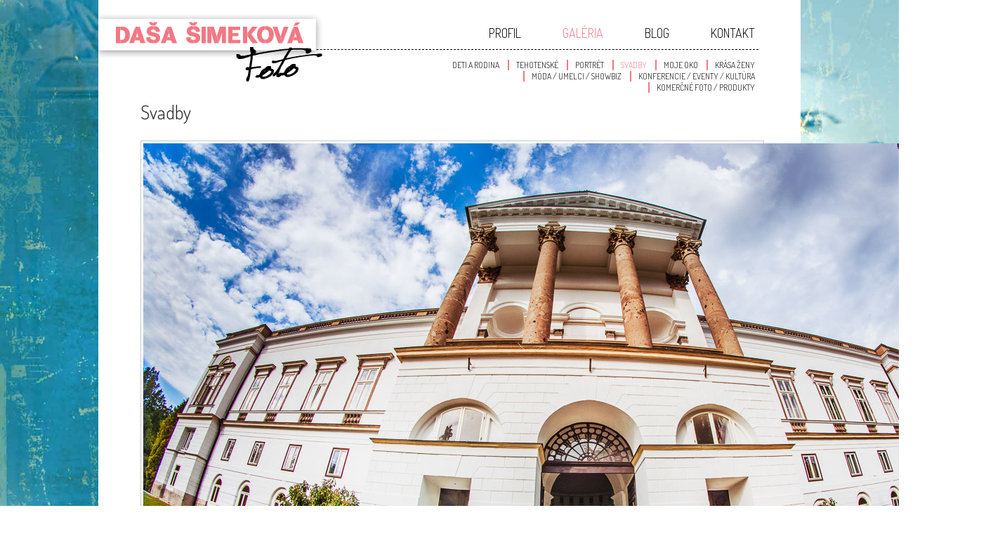

--- FILE ---
content_type: text/html; charset=utf-8
request_url: https://dasasimekova.sk/galeria/svadby/?pic=svadby:-219
body_size: 6214
content:
<!doctype html>
<!--[if lt IE 7]> <html class="no-js lt-ie9 lt-ie8 lt-ie7" lang="en"><![endif]-->
<!--[if IE 7]>    <html class="no-js lt-ie9 lt-ie8" lang="en"> <![endif]-->
<!--[if IE 8]>    <html class="no-js lt-ie9" lang="en"> <![endif]-->
<!--[if gt IE 8]><!--> <html class="no-js" lang="en"> <!--<![endif]-->
<head>
  <meta charset="utf-8">
  <meta http-equiv="X-UA-Compatible" content="IE=edge,chrome=1">
  <title>Daša Šimeková Foto</title>
  <meta name="description" content="">
  <meta name="viewport" content="width=device-width">
  <link rel="stylesheet" href="https://dasasimekova.sk/theme/Dasa/css/style.css?v=2">
  <script src="https://dasasimekova.sk/theme/Dasa/js/libs/modernizr-2.5.3.min.js"></script>
      <script type="text/javascript" src="https://dasasimekova.sk/plugins/i18n_gallery/js/jquery-1.11.2.min.js"></script>
    <script type="text/javascript" src="https://dasasimekova.sk/plugins/i18n_gallery/js/jquery-migrate-1.2.1.min.js"></script>
	<script type="text/javascript" src="https://dasasimekova.sk/plugins/i18n_gallery/js/jquery.mousewheel-3.0.4.pack.js"></script>
    <script type="text/javascript" src="https://dasasimekova.sk/plugins/i18n_gallery/js/jquery.fancybox-3.min.js"></script>
    <link rel="stylesheet" href="https://dasasimekova.sk/plugins/i18n_gallery/css/jquery.fancybox-3.min.css" type="text/css" media="screen" charset="utf-8" />
    <style type="text/css">
      .gallery-fancybox * {
        margin: 0;
        padding: 0;
        border: 0 none;
        vertical-align: middle;
        text-align: center;
      }
      .gallery-fancybox .gallery-thumb {
        float: left;
        padding: 3px;
        border: solid 1px #C7C7C7;
        margin-right: 10px;
        margin-bottom: 10px;
      }
      .gallery-fancybox a {
        display: table-cell;
        text-decoration: none;
      }
      .gallery-fancybox .gallery-thumb .gallery-title {
        margin: 0;
        padding: 2px 5px;
      }
      .gallery-fancybox .gallery-image {
        float: left;
        padding: 3px;
        border: solid 1px #C7C7C7;
        max-width: 100%;
        position:relative;
      }
      .gallery-fancybox .gallery-image #fancybox-left, .gallery-fancybox .gallery-image #fancybox-right {
        display: block;
      }
      .gallery-fancybox .gallery-image a#fancybox-close {
        display: block;
        position: relative;
        float: right;
      }
      .gallery-fancybox div.pagify {
        clear: both;
        text-align: left;
      }
      .gallery-fancybox div.pagify a {
        display: inline;
        font-size: 18px;
        border: 0 none;
        text-decoration: none;
        color: #999999;
        padding: 0px 5px;
        margin: 0px 2px;
        border: 1px solid #999999;
        background-color: white;
      }
      .gallery-fancybox div.pagify a.current {
        color: #C5400E;
      }
    </style>
    <style type="text/css">
      .gallery-svadby.gallery-fancybox a {
        height: 200px; 
      }
    </style>
<link rel="canonical" href="https://dasasimekova.sk/galeria/svadby/" />
</head>
<body>
	<div id="bg"></div>
	<div id="bannerlines"><div id="bannerclip"><div id="banner"></div></div></div>
	<div id="content" class="clearfix">
		<header>
			<h1 class="ir logo">Daša Šimeková - Foto</h1>
			<nav class="clearfix">
				<ul id="topmenu">
					<li class="profil closed"><a href="https://dasasimekova.sk/profil/" title="Profil">Profil</a></li>
<li class="galeria currentpath open"><a href="https://dasasimekova.sk/galeria/" title="Galéria">Gal&eacute;ria</a><ul><li class="deti-a-rodina galeria closed"><a href="https://dasasimekova.sk/galeria/deti-a-rodina/" title="Deti a Rodina">Deti a Rodina</a></li>
<li class="tehotenske galeria"><a href="https://dasasimekova.sk/galeria/tehotenske/" title="Tehotenské">Tehotenské</a></li>
<li class="portret galeria closed"><a href="https://dasasimekova.sk/galeria/portret/" title="Portrét">Portrét</a></li>
<li class="svadby galeria current"><a href="https://dasasimekova.sk/galeria/svadby/" title="Svadby">Svadby</a></li>
<li class="moje-oko galeria closed"><a href="https://dasasimekova.sk/galeria/moje-oko/" title="Moje oko">Moje oko</a></li>
<li class="krasa-zeny galeria closed"><a href="https://dasasimekova.sk/galeria/krasa-zeny/" title="Krása Ženy">Krása Ženy</a></li>
<li class="moda-umelci galeria closed"><a href="https://dasasimekova.sk/galeria/moda-umelci/" title="Móda / Umelci / Showbiz">Móda / Umelci / Showbiz</a></li>
<li class="konferencie-eventy-kultura galeria closed"><a href="https://dasasimekova.sk/galeria/konferencie-eventy-kultura/" title="Konferencie / Eventy / Kultúra">Konferencie / Eventy / Kultúra</a></li>
<li class="komercne-foto-produkty galeria"><a href="https://dasasimekova.sk/galeria/komercne-foto-produkty/" title="Komerčné foto / produkty">Komerčné foto / produkty</a></li>
</ul></li>
<li class="blog"><a href="https://dasasimekova.sk/blog/" title="Blog">Blog</a></li>
<li class="kontakt"><a href="https://dasasimekova.sk/kontakt/" title="Kontakt">Kontakt</a></li>
				</ul>
			</nav>
		</header>
		<article>
							<h1>Svadby</h1>
			    <div class="gallery gallery-fancybox gallery-svadby">
      <div class="gallery-image ">
        <a id="fancybox-close" href="https://dasasimekova.sk/galeria/svadby/?" title="Back to overview"></a>      
        <h2></h2>
        <img src="https://dasasimekova.sk/data/uploads/galerie/svadby-a-partnerske/svadby/sv_0027.jpg" alt=""/>
                <a id="fancybox-left" href="https://dasasimekova.sk/galeria/svadby/?pic=svadby:-218" title="Previous image"><span id="fancybox-left-ico" class="fancy-ico"></span></a>
        <a id="fancybox-right" href="https://dasasimekova.sk/galeria/svadby/?pic=svadby:-220" title="Next image"><span id="fancybox-right-ico" class="fancy-ico"></span></a>
      </div>
    </div>
		</article>
		<footer>

		</footer>
	</div>
  
  <script>
    var _gaq=[['_setAccount','UA-35846540-1'],['_trackPageview']];
    (function(d,t){var g=d.createElement(t),s=d.getElementsByTagName(t)[0];
    g.src=('https:'==location.protocol?'//ssl':'//www')+'.google-analytics.com/ga.js';
    s.parentNode.insertBefore(g,s)}(document,'script'));
  </script>
</body>
</html>


--- FILE ---
content_type: text/css
request_url: https://dasasimekova.sk/theme/Dasa/css/style.css?v=2
body_size: 11920
content:
@import url(https://fonts.googleapis.com/css?family=Dosis:300,500,700&subset=latin,latin-ext);

/* HTML5 Boilerplate  */

article, aside, details, figcaption, figure, footer, header, hgroup, nav, section { display: block; }
audio, canvas, video { display: inline-block; *display: inline; *zoom: 1; }
audio:not([controls]) { display: none; }
[hidden] { display: none; }

html { font-size: 100%; -webkit-text-size-adjust: 100%; -ms-text-size-adjust: 100%; }
html, button, input, select, textarea { font-family: sans-serif; color: #222; }
body { margin: 0; font-size: 1em; line-height: 1.4; }

::-moz-selection { background: #fe57a1; color: #fff; text-shadow: none; }
::selection { background: #fe57a1; color: #fff; text-shadow: none; }

a { color: #00e; }
a:visited { color: #551a8b; }
a:hover { color: #06e; }
a:focus { outline: thin dotted; }
a:hover, a:active { outline: 0; }
abbr[title] { border-bottom: 1px dotted; }
b, strong { font-weight: bold; }
blockquote { margin: 1em 40px; }
dfn { font-style: italic; }
hr { display: block; height: 1px; border: 0; border-top: 1px solid #ccc; margin: 1em 0; padding: 0; }
ins { background: #ff9; color: #000; text-decoration: none; }
mark { background: #ff0; color: #000; font-style: italic; font-weight: bold; }
pre, code, kbd, samp { font-family: monospace, serif; _font-family: 'courier new', monospace; font-size: 1em; }
pre { white-space: pre; white-space: pre-wrap; word-wrap: break-word; }

q { quotes: none; }
q:before, q:after { content: ""; content: none; }
small { font-size: 85%; }
sub, sup { font-size: 75%; line-height: 0; position: relative; vertical-align: baseline; }
sup { top: -0.5em; }
sub { bottom: -0.25em; }

ul, ol { margin: 1em 0; padding: 0 0 0 40px; }
dd { margin: 0 0 0 40px; }
nav ul, nav ol { list-style: none; list-style-image: none; margin: 0; padding: 0; }

img { border: 0; -ms-interpolation-mode: bicubic; vertical-align: middle; }
svg:not(:root) { overflow: hidden; }
figure { margin: 0; }

form { margin: 0; }
fieldset { border: 0; margin: 0; padding: 0; }

label { cursor: pointer; }
legend { border: 0; *margin-left: -7px; padding: 0; white-space: normal; }
button, input, select, textarea { font-size: 100%; margin: 0; vertical-align: baseline; *vertical-align: middle; }
button, input { line-height: normal; }
button, input[type="button"], input[type="reset"], input[type="submit"] { cursor: pointer; -webkit-appearance: button; *overflow: visible; }
button[disabled], input[disabled] { cursor: default; }
input[type="checkbox"], input[type="radio"] { box-sizing: border-box; padding: 0; *width: 13px; *height: 13px; }
input[type="search"] { -webkit-appearance: textfield; -moz-box-sizing: content-box; -webkit-box-sizing: content-box; box-sizing: content-box; }
input[type="search"]::-webkit-search-decoration, input[type="search"]::-webkit-search-cancel-button { -webkit-appearance: none; }
button::-moz-focus-inner, input::-moz-focus-inner { border: 0; padding: 0; }
textarea { overflow: auto; vertical-align: top; resize: vertical; }
input:valid, textarea:valid {  }
input:invalid, textarea:invalid { background-color: #f0dddd; }

table { border-collapse: collapse; border-spacing: 0; }
td { vertical-align: top; }

.chromeframe { margin: 0.2em 0; background: #ccc; color: black; padding: 0.2em 0; }









@media only screen and (min-width: 35em) {


}

.ir { display: block; border: 0; text-indent: -999em; overflow: hidden; background-color: transparent; background-repeat: no-repeat; text-align: left; direction: ltr; *line-height: 0; }
.ir br { display: none; }
.hidden { display: none !important; visibility: hidden; }
.visuallyhidden { border: 0; clip: rect(0 0 0 0); height: 1px; margin: -1px; overflow: hidden; padding: 0; position: absolute; width: 1px; }
.visuallyhidden.focusable:active, .visuallyhidden.focusable:focus { clip: auto; height: auto; margin: 0; overflow: visible; position: static; width: auto; }
.invisible { visibility: hidden; }
.clearfix:before, .clearfix:after { content: ""; display: table; }
.clearfix:after { clear: both; }
.clearfix { *zoom: 1; }

@media print {
  * { background: transparent !important; color: black !important; box-shadow:none !important; text-shadow: none !important; filter:none !important; -ms-filter: none !important; }
  a, a:visited { text-decoration: underline; }
  a[href]:after { content: " (" attr(href) ")"; }
  abbr[title]:after { content: " (" attr(title) ")"; }
  .ir a:after, a[href^="javascript:"]:after, a[href^="#"]:after { content: ""; }
  pre, blockquote { border: 1px solid #999; page-break-inside: avoid; }
  thead { display: table-header-group; }
  tr, img { page-break-inside: avoid; }
  img { max-width: 100% !important; }
  @page { margin: 0.5cm; }
  p, h2, h3 { orphans: 3; widows: 3; }
  h2, h3 { page-break-after: avoid; }
}

/* SITE STYLE */

html
{
	overflow-y: scroll;
}

html, body
{
	height: 100%;
}

#bg
{
	position: absolute;
	position: fixed;
	z-index: -1;
	width: 100%;
	height: 100%;
	background-image: url(../img/bg.jpg);
	background-position: center center;
	background-repeat: no-repeat;
	background-size: cover;
	width: 100%;
	height: 100%;
}

#content
{
	z-index: 0;
	position: relative;
	width: 880px;
	margin-left: auto;
	margin-right: auto;
	padding-left: 60px;
	padding-right: 60px;
	background-color: white;
	min-height: 100%;
	font-family: 'Dosis', sans-serif;
	font-weight: 300;
	font-size: 18px;
}

#content article h1
{
	font-weight: 300;
	margin-top: 40px;
}

header .logo
{
	background-image: url(../img/logo.png);
	position: absolute;
	width: 320px;
	height: 98px;
	top: 18px;
	left: 0px;
	padding: 0;
	margin: 0;
}

header nav
{
	text-transform: uppercase;
	width: 100%;
	height: 70px;
	border-bottom: 1px solid black;
	border-bottom-style: dashed;
}

header nav ul
{
	float:  right;
	text-align: right;
	width: 500px;
}

#topmenu
{
	padding-top: 30px;
}

#topmenu li
{
	display: inline-block;
	padding-left: 50px;
}

#topmenu li li
{
	padding: 0;
}

#topmenu li li > a
{
	padding-left: 10px;
	padding-right: 10px;
	border-left: 2px solid #f27883;
}

#topmenu li li:first-child > a
{
	border-left: 0;
}

a
{
	text-decoration: none;
	color: black;
}

a:visited
{
	color: black;
}

a:hover
{
	color: #fe57a1;
}

li.current > a, li.currentpath > a
{
	color: #f27883;
}

header nav li
{
	display: inline;
	padding: 5px;
}

header nav ul ul
{
	position: absolute;
	right:  55px;
	top:  85px;
}

header nav ul ul ul
{
	right: 0;
	top: 50px;
}

header nav ul ul
{
	font-size: 12px;
}

article
{
	padding-top: 30px;
	padding-bottom: 30px;
}

.uppercase
{
	text-transform: uppercase;
}

.igrid
{
	position: relative;
	height: 800px;
	padding: 0;
}

.igrid li
{
	display: block;
	position: absolute;
}

.igrid a
{
	display: block;
	position: absolute;
	width: 100%;
	height: 100%;
}

.inverse
{
	background-color: black;
	color: white;
}

.inverse a
{
	color: white;
}

.inverse a:visited
{
	color: white;
}

.inverse a:hover
{
	color: #fe57a1;
}

.gallerychildren
{
	padding: 0;
	margin: 0;
	margin-bottom: 20px;
}

.gallerychildren li
{
	float: left;
	width:  420px;
	padding: 0;
	margin: 10px;
	display: block;
}

.gallerychildren a
{
	text-transform: uppercase;
	text-decoration: none;
	vertical-align: bottom;
	display: block;
	width: 420px;
	height: 200px;
	position: relative;
}

.gallerychildren a *
{
	position: absolute;
}

.gallerychildren img
{
	width: 200px;
	height: 200px;
}

.gallerychildren .left img
{
	right: 0;
}

.gallerychildren .left span
{
	right: 210px;
	bottom: 0px;
	text-align: right;
}

.gallerychildren .right img
{
	left: 0;
}

.gallerychildren .right span
{
	left: 210px;
	top: 0px;
	text-align: left;
}

.noimggalleries
{
	font-size: 20px;
}

.gallery-thumb
{
	width: 200px;
	height: 200px;
}

/* galeria */

.galeria .igrid
{
	top: 40px;
}

.igrid .portret
{
	background-image: url('../img/galerie2/portret.jpg');
	background-size: 220px 280px;
	width: 220px;
	height: 280px;
	left: 420px;
	top: 30px;
}

.igrid .portret a
{
	width: 190px;
}

.igrid .deti-a-rodina
{
	background-image: url('../img/galerie2/deti-rodina.jpg');
	background-size: 200px 200px;
	width: 200px;
	height: 200px;
	left: 30px;
	top: 30px;
}

.igrid .tehotenske
{
	background-image: url('../img/galerie2/tehotenske.jpg');
	background-size: 170px 280px;
	width: 170px;
	height: 280px;
	left: 240px;
	top: 30px;
}

.igrid .tehotenske a
{
	height: 200px;
}

.igrid .moda-umelci
{
	background-image: url('../img/galerie2/moda-umelci.jpg');
	background-size: 340px 270px;
	width: 340px;
	height: 270px;
	left: 300px;
	top: 320px;
}

.igrid .krasa-zeny
{
	background-image: url('../img/galerie2/krasa-zeny.jpg');
	background-size: 290px 210px;
	width: 290px;
	height: 210px;
	left: 0px;
	top: 240px;
}

.igrid .svadby
{
	background-image: url('../img/galerie2/svadby.jpg');
	background-size: 260px 190px;
	width: 260px;
	height: 190px;
	left: 620px;
	top: 30px;
}

.igrid .svadby-a-partnerske
{
	background-image: url('../img/galerie2/svadby-partnerske.jpg');
	background-size: 260px 220px;
	width: 260px;
	height: 220px;
	left: 620px;
	top: 0px;
}

.igrid .svadby-a-partnerske a
{
	top: 30px;
	height: 190px;
}

.igrid .konferencie-eventy-kultura
{
	background-image: url('../img/galerie2/eventy.jpg');
	background-size: 250px 170px;
	width: 250px;
	height: 170px;
	left: 40px;
	top: 460px;
}

.igrid .komercne-foto-produkty
{
	background-image: url('../img/galerie2/komercne.jpg');
	background-size: 230px 150px;
	width: 230px;
	height: 150px;
	left: 650px;
	top: 390px;
}

.igrid .moje-oko
{
	background-image: url('../img/galerie2/moje-oko.jpg');
	background-size: 230px 150px;
	width: 230px;
	height: 150px;
	left: 650px;
	top: 230px;
}

/* profil */

.igrid .o-mne
{
	background-image: url('../img/profil2/o-mne.jpg');
	background-size: 880px 340px;
	width: 880px;
	height: 340px;
	left: 0px;
	top: 0px;
}

.igrid .o-mne a
{
	width: 300px;
	height: 290px;
	left: 200px;
	top: 50px;
}

.igrid .instagram
{
	background-image: url('../img/profil2/instagram.jpg');
	background-size: 500px 310px;
	width: 500px;
	height: 310px;
	left: 0px;
	top: 350px;
}

.igrid .facebook
{
	background-image: url('../img/profil2/facebook.jpg');
	background-size: 280px 170px;
	width: 280px;
	height: 170px;
	left: 510px;
	top: 350px;
}

.igrid .zaujimave-linky
{
	background-image: url('../img/profil/zaujimave.jpg');
	width: 280px;
	height: 170px;
	left: 510px;
	top: 350px;
}

@media only screen and (-webkit-min-device-pixel-ratio: 1.25)
{
	.igrid .portret { background-image: url('../img/galerie2/portret@2x.jpg'); }
	.igrid .deti-a-rodina { background-image: url('../img/galerie2/deti-rodina@2x.jpg'); }
	.igrid .tehotenske { background-image: url('../img/galerie2/tehotenske@2x.jpg'); }
	.igrid .moda-umelci { background-image: url('../img/galerie2/moda-umelci@2x.jpg'); }
	.igrid .krasa-zeny { background-image: url('../img/galerie2/krasa-zeny@2x.jpg'); }
	.igrid .svadby { background-image: url('../img/galerie2/svadby@2x.jpg'); }
	.igrid .svadby-a-partnerske { background-image: url('../img/galerie2/svadby-partnerske@2x.jpg'); }
	.igrid .konferencie-eventy-kultura { background-image: url('../img/galerie2/eventy@2x.jpg'); }
	.igrid .komercne-foto-produkty { background-image: url('../img/galerie2/komercne@2x.jpg'); }
	.igrid .moje-oko { background-image: url('../img/galerie2/moje-oko@2x.jpg'); }

	.igrid .o-mne { background-image: url('../img/profil2/o-mne@2x.jpg'); }
	.igrid .instagram { background-image: url('../img/profil2/instagram@2x.jpg'); }
	.igrid .facebook { background-image: url('../img/profil2/facebook@2x.jpg'); }
}
